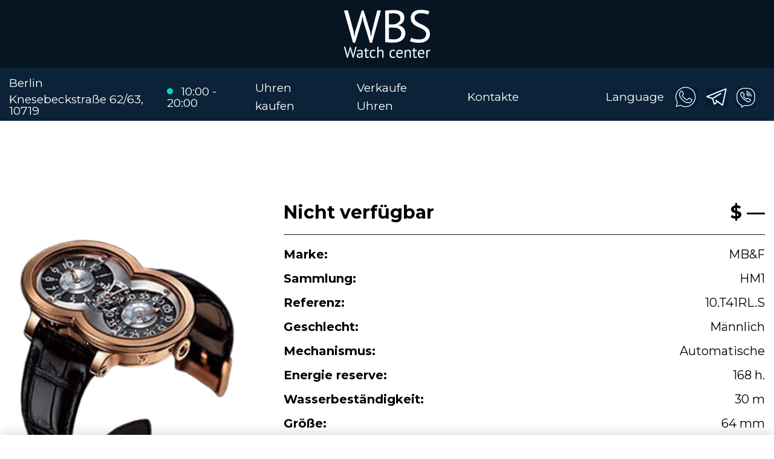

--- FILE ---
content_type: text/html; charset=utf-8
request_url: https://germany.wellbuysell.com/buy-watches/mbandf-hm1-10-t41rl-s
body_size: 2970
content:
<!DOCTYPE html>
<html lang="de">
<head>
<meta name="viewport" content="width=device-width, initial-scale=1.0, shrink-to-fit=no">
<title>Preiswert kaufen MB&amp;F HM1 10.T41RL.S</title>
<meta name="description" content="Kaufen MB&amp;F HM1, Ref. 10.T41RL.S">
<meta name="keywords" content="watch_buy_slug_keywords">
<meta name="format-detection" content="telephone=no">
<link rel="icon" href="/static/well/images/favicon.png" type="image/png">
<link rel="icon" href="/static/well/images/favicon.ico" type="image/x-icon">
<link rel="stylesheet" href="/static/well/plugins/bootstrap/css/bootstrap.min.css">
<link rel="stylesheet" href="/static/well/plugins/wow.js/animate.css">
<link rel="stylesheet" href="/static/well/css/style.css?v=3">
</head>


<body>

<header class="header">
  <div class="header-top">
    <div class="container">
      <a href="/" class="logo"><img src="/static/well/images/logo.png" alt=""></a>
    </div>
  </div>
  <div class="header-main">
    <div class="container">
      <div class="header-main-container">
        <nav class="navi">
          <button class="menu-toggle"><span class="lines"></span></button>
          <ul>
            <li><a href="/buy-watches/page/1/">Uhren kaufen</a></li>
            <li><a href="/sell-watches/">Verkaufe Uhren</a></li>
            <li><a href="/contacts/">Kontakte</a></li>
          </ul>
        </nav>
        <div class="wbs wbs-info1">
          <div class="region">
            <p>Berlin</p>
            <p>Knesebeckstraße 62/63, 10719</p>
          </div>
          <div class="schedule">
            <span>10:00 - 20:00</span>
          </div>
        </div>
        <div class="wbs wbs-info2">
          <div><a href="/select/" style="margin-right: 1em;">Language</a></div>
          <div class="icons">
            <a href="whatsapp://send?phone=4915212925552"><span class="icon-watsapp"></span></a>
            <a href="tg://resolve?phone=4915212925552"><span class="icon-telegram"></span></a>
            <a href="viber://chat?number=4915212925552"><span class="icon-viber"></span></a>
          </div>
        </div>
      </div>
    </div>
  </div>
</header>

<div class="mobile-overlay">
  <button class="menu-toggle"><span class="lines"></span></button>
  <div class="mobile-overlay-menu">
    <nav class="navi">
      <ul>
        <li><a href="/buy-watches/page/1/">Uhren kaufen</a></li>
        <li><a href="/sell-watches/">Verkaufe Uhren</a></li>
        <li><a href="/contacts/">Kontakte</a></li>
      </ul>
    </nav>
  </div>
</div>

<main class="main">

<div class="container">
  <div class="section product">
    <div class="product__image wow fadeInUp">
      <div class="image-preview">
        <img src="/uploads/images/watches/548/1.jpg" alt="">
      </div>
    </div>

    <div class="product__main">
      <div class="wow fadeInUp">
        <div class="product-price">
            <div class="stock">Nicht verfügbar</div>
            <div class="price">$ —</div>
        </div>
      </div>
      <div class="product-props wow fadeInUp">
        <div class="props-list">
          <div class="props-list__item">
            <b>Marke:</b>
            <span>MB&amp;F</span>
          </div>
          <div class="props-list__item">
            <b>Sammlung:</b>
            <span>HM1</span>
          </div>
          <div class="props-list__item">
            <b>Referenz:</b>
            <span>10.T41RL.S</span>
          </div>
          <div class="props-list__item">
            <b>Geschlecht:</b>
            <span>Männlich</span>
          </div>
          <div class="props-list__item">
            <b>Mechanismus:</b>
            <span>Automatische</span>
          </div>
          <div class="props-list__item">
            <b>Energie reserve:</b>
            <span>168 h.</span>
          </div>
          <div class="props-list__item">
            <b>Wasserbeständigkeit:</b>
            <span>30 m</span>
          </div>
          <div class="props-list__item">
            <b>Größe:</b>
            <span>64 mm</span>
          </div>
          <div class="props-list__item">
            <b>Gehäuse:</b>
            <span>Rose Gold</span>
          </div>
          <div class="props-list__item">
            <b>Armband:</b>
            <span>Krokodilleder</span>
          </div>
          <div class="props-list__item">
            <b>Schließe:</b>
            <span>Falten</span>
          </div>
        </div>
      </div>



    </div>
  </div>
</div>


</main>

<footer class="footer">
  <div class="container">
    <div class="footer-container">
      <nav class="navi">
        <ul>
          <li><a href="/buy-watches/page/1/">Uhren kaufen</a></li>
          <li><a href="/sell-watches/">Verkaufe Uhren</a></li>
          <li><a href="/privacy-policy/">Datenschutz-Bestimmungen</a></li>
          <li><a href="/contacts/">Kontakte</a></li>
        </ul>
      </nav>
      <div class="footer__right">
        <div class="wbs wbs-info1">
          <div class="region">
            <p>Berlin</p>
            <p>Knesebeckstraße 62/63, 10719</p>
          </div>
          <div class="schedule">
            <span>10:00 - 20:00</span>
          </div>
        </div>
        <div class="wbs wbs-info2">
          <div class="icons">
            <a href="whatsapp://send?phone=4915212925552"><span class="icon-watsapp"></span></a>
            <a href="tg://resolve?phone=4915212925552"><span class="icon-telegram"></span></a>
            <a href="viber://chat?number=4915212925552"><span class="icon-viber"></span></a>
          </div>
        </div>
      </div>
    </div>
  </div>
</footer>

<div id="sticky-bar">
  <a class="intro-messenger-link" href="whatsapp://send?phone=4915212925552">
    <img src="/static/well/images/whatsapp.svg" alt="">
    <span>WhatsApp</span>
  </a>
  <a class="intro-messenger-link" href="tg://resolve?phone=4915212925552">
    <img src="/static/well/images/telegram.svg" alt="">
    <span>Telegram</span>
  </a>
  <a class="intro-messenger-link" href="viber://chat?number=4915212925552">
    <img src="/static/well/images/viber.svg" alt="">
    <span>Viber</span>
  </a>
</div>

<div id="privacy-policy-consent" class="hidden">
  <div class="content">Website verwendet Cookies. Weitere Informationen dazu finden Sie in der Datenschutzerklärung.</div>
  <div class="button-list">
    <a class="button" href="/privacy-policy/" target="_blank">Lesen</a>
    <button id="privacy-policy-consent-close-button" class="button">Schließen</button>
  </div>
</div>

<div class="modal fade modal-form" id="form_sell" tabindex="-1" role="dialog" aria-hidden="true">
  <div class="modal-dialog">
    <div class="modal-content">
      <a href="#" class="btn-close" data-dismiss="modal" aria-hidden="true"><i class="icon icon-close"></i></a>
      <div class="modal-text">Online-Bewertung</div>
      <div class="modal-body">
        <form class="form-horizontal" action="/watches/post/" method="post" enctype="multipart/form-data">
          <input type="hidden" name="csrf_token" value="ImIzMDg1YTNkYWFiODVkMGIxMTNiOGE3YmY5OGRmNDAxY2NiNDgzMjAi.aW8MzQ.VLwU-Q1L_H-G3M9Z4cIbbPTH-zI">
          <input type="hidden" name="form_name" value="sell_form">
          <div class="form-group">
            <label class="control-label">Marke</label>
            <select class="form-control" name="brand">
              <option>A. Lange &amp; Sohne</option>
              <option>Alain Silberstein</option>
              <option>Armin Strom</option>
              <option>Arnold &amp; Son</option>
              <option>Audemars Piguet</option>
              <option>Baume &amp; Mercier</option>
              <option>Bell &amp; Ross</option>
              <option>Bernhard H. Mayer</option>
              <option>Blancpain</option>
              <option>Bovet</option>
              <option>Breguet</option>
              <option>Breitling</option>
              <option>Bvlgari</option>
              <option>Carl F. Bucherer</option>
              <option>Cartier</option>
              <option>Cecil Purnell</option>
              <option>Chanel</option>
              <option>Chopard</option>
              <option>Chronoswiss</option>
              <option>Corum</option>
              <option>Cvstos</option>
              <option>De Bethune</option>
              <option>de Grisogono</option>
              <option>Devon</option>
              <option>DeWitt</option>
              <option>F. P. Journe</option>
              <option>Franc Vila</option>
              <option>Franck Muller</option>
              <option>Gerald Genta</option>
              <option>Girard-Perregaux</option>
              <option>Glashutte</option>
              <option>Graham</option>
              <option>Hamilton</option>
              <option>Harry Winston</option>
              <option>Hautlence</option>
              <option>HD3</option>
              <option>Hublot</option>
              <option>HYT</option>
              <option>IceLink</option>
              <option>IWC</option>
              <option>Jacob &amp; Co</option>
              <option>Jaeger-LeCoultre</option>
              <option>Jaquet Droz</option>
              <option>Jean Richard</option>
              <option>Jorg Hysek</option>
              <option>Longines</option>
              <option>Louis Moinet</option>
              <option>Maurice Lacroix</option>
              <option>MB&amp;F</option>
              <option>Montblanc</option>
              <option>Omega</option>
              <option>Panerai</option>
              <option>Parmigiani Fleurier</option>
              <option>Patek Philippe</option>
              <option>Paul Picot</option>
              <option>Perrelet</option>
              <option>Piaget</option>
              <option>Richard Mille</option>
              <option>Roger Dubuis</option>
              <option>Rolex</option>
              <option>Romain Jerome</option>
              <option>Speake-Marin</option>
              <option>TAG Heuer</option>
              <option>Tiffany &amp; Co</option>
              <option>Tudor</option>
              <option>Ulysse Nardin</option>
              <option>Urwerk</option>
              <option>Vacheron Constantin</option>
              <option>Van Cleef &amp; Arpels</option>
              <option>Zenith</option>
            </select>
          </div>
          <div class="form-group">
            <div class="form-checkbox">
              <div class="checkbox" data-element="checkboxWrapper">
                <input id="watch-equip-box" type="checkbox" data-element="checkbox" name="equip-box">
                <label for="watch-equip-box">Box</label>
              </div>
            </div>
          </div>
          <div class="form-group">
            <div class="form-checkbox">
              <div class="checkbox" data-element="checkboxWrapper">
                <input id="watch-equip-documents" type="checkbox" data-element="checkbox" name="equip-documents">
                <label for="watch-equip-documents">Unterlagen</label>
              </div>
            </div>
          </div>
          <div class="form-group">
            <label class="control-label">Telefon</label>
            <input class="form-control" type="tel" placeholder="+19992223344" pattern="\+?[0-9]{11,13}" minlength="11" maxlength="14" name="phone" required>
          </div>
          <div class="form-group">
            <label class="control-label">Foto</label>
            <input class="form-control-file text-truncate" type="file" name="image" accept="image/*" required>
          </div>
          <div class="form-group">
            <button class="btn btn-primary" type="submit">Senden</button>
          </div>
        </form>
      </div>
    </div>
  </div>
</div>

<div class="modal fade modal-form" id="form_call" tabindex="-1" role="dialog" aria-hidden="true">
  <div class="modal-dialog">
    <div class="modal-content">
      <a href="#" class="btn-close" data-dismiss="modal" aria-hidden="true"><i class="icon icon-close"></i></a>
      <div class="modal-text">Rückruf</div>
      <div class="modal-body">
        <form class="form-horizontal" action="/post/" method="post">
          <input type="hidden" name="csrf_token" value="ImIzMDg1YTNkYWFiODVkMGIxMTNiOGE3YmY5OGRmNDAxY2NiNDgzMjAi.aW8MzQ.VLwU-Q1L_H-G3M9Z4cIbbPTH-zI">
          <input type="hidden" name="form_name" value="back_call_form">
          <div class="form-group">
            <label class="control-label">Telefon</label>
            <input class="form-control" type="tel" placeholder="+19992223344" pattern="\+?[0-9]{11,13}" minlength="11" maxlength="14" name="phone" required>
          </div>
          <div class="form-group">
            <button class="btn btn-primary" type="submit">Senden</button>
          </div>
        </form>
      </div>
    </div>
  </div>
</div>

<script src="/static/well/plugins/jquery.3.4.1.min.js"></script>
<script src="/static/well/plugins/popper.js/popper.min.js"></script>
<script src="/static/well/plugins/bootstrap/js/bootstrap.min.js"></script>
<script src="/static/well/plugins/wow.js/wow.js"></script>
<script src="/static/well/js/index.js" type="module"></script>




<script defer src="https://static.cloudflareinsights.com/beacon.min.js/vcd15cbe7772f49c399c6a5babf22c1241717689176015" integrity="sha512-ZpsOmlRQV6y907TI0dKBHq9Md29nnaEIPlkf84rnaERnq6zvWvPUqr2ft8M1aS28oN72PdrCzSjY4U6VaAw1EQ==" data-cf-beacon='{"version":"2024.11.0","token":"355b84d98c2542d88f402a61c57b2f4b","r":1,"server_timing":{"name":{"cfCacheStatus":true,"cfEdge":true,"cfExtPri":true,"cfL4":true,"cfOrigin":true,"cfSpeedBrain":true},"location_startswith":null}}' crossorigin="anonymous"></script>
</body>
</html>

--- FILE ---
content_type: image/svg+xml
request_url: https://germany.wellbuysell.com/static/well/images/viber.svg
body_size: 1191
content:
<?xml version="1.0" encoding="UTF-8" standalone="no"?>
<svg xmlns="http://www.w3.org/2000/svg" viewBox="0 0 128 128" width="36" height="36">
<path style="fill:black" d="M 63.994,24 C 54.995,24 40.973,24.789 32.429,32.221 C 26.39,37.947 23.998,45.981 23.998,56.379 C 23.998,57.236 23.994,58.208 24.002,59.236 C 23.994,60.264 23.998,61.235 23.998,62.092 C 23.998,72.492 26.39,80.53 32.429,86.245 C 35.681,89.083 39.737,90.949 43.996,92.168 V 100.89 C 43.996,103.94 46.095,104 46.478,104 H 46.495 C 47.484,104 48.338,103.54 49.194,102.82 C 49.515,102.53 53.233,98.59 57.276,94.28 C 59.684,94.42 61.972,94.47 63.992,94.47 C 63.992,94.47 63.992,94.47 63.992,94.47 C 63.992,94.47 63.992,94.47 63.992,94.47 C 72.991,94.47 87.012,93.69 95.557,86.245 C 101.6,80.53 104,72.492 104,62.092 C 104,61.235 104.01,60.264 104,59.236 C 104.01,58.189 104,57.236 104,56.379 C 104,45.979 101.6,37.945 95.557,32.219 C 87.014,24.789 72.993,24 63.994,24 Z M 97.99,61.426 V 62.092 C 97.99,71.425 95.902,77.806 91.42,82.111 C 83.657,88.759 68.867,88.759 63.992,88.759 C 62.509,88.759 60.101,88.759 57.258,88.568 C 56.468,89.406 47.995,98.43 47.995,98.43 V 87.273 C 43.789,86.302 39.631,84.74 36.569,82.111 C 32.088,77.806 29.998,71.425 29.998,62.092 V 61.426 C 29.998,60.759 29.996,60.035 30.002,59.198 C 29.996,58.436 29.996,57.712 29.998,57.046 V 56.379 C 29.998,47.035 32.088,40.667 36.569,36.357 C 44.331,29.712 59.12,29.712 63.994,29.712 C 68.867,29.712 83.657,29.712 91.418,36.357 C 95.902,40.667 97.988,47.035 97.988,56.379 V 57.046 C 97.988,57.712 97.99,58.436 97.984,59.274 C 97.99,60.035 97.99,60.759 97.99,61.426 Z M 77.993,60.187 C 76.889,60.187 75.993,59.331 75.993,58.284 C 75.993,52.212 71.006,47.202 64.638,46.882 C 63.534,46.827 62.688,45.93 62.746,44.88 C 62.804,43.829 63.762,43.021 64.848,43.079 C 73.342,43.505 79.993,50.185 79.993,58.284 C 79.993,59.331 79.096,60.187 77.993,60.187 Z M 82.894,71.33 C 80.672,69.559 79.647,69.025 76.579,67.254 C 75.301,66.53 73.354,65.902 72.331,65.902 C 71.633,65.902 70.797,66.416 70.286,66.892 C 68.973,68.149 68.544,69.711 66.244,69.711 C 63.994,69.711 60.065,67.521 57.244,64.702 C 54.285,62.016 51.995,58.284 51.995,56.131 C 51.995,53.951 53.607,53.512 54.918,52.261 C 55.431,51.775 55.995,50.979 55.995,50.314 C 55.995,49.341 55.333,47.515 54.567,46.297 C 52.725,43.374 52.161,42.397 50.287,40.282 C 49.653,39.566 48.931,39.239 48.175,39.237 C 46.898,39.235 45.221,39.839 44.084,40.644 C 42.376,41.858 40.591,43.509 40.113,45.566 C 40.049,45.846 40.011,46.128 39.999,46.41 C 39.907,48.553 40.79,50.728 41.745,52.57 C 43.99,56.912 46.962,61.102 50.195,64.854 C 51.229,66.073 52.355,67.178 53.521,68.263 C 54.653,69.368 55.825,70.435 57.085,71.425 C 61.025,74.511 65.436,77.33 69.994,79.482 C 71.91,80.377 74.166,81.196 76.393,81.139 C 76.711,81.139 77.029,81.101 77.347,81.025 C 79.507,80.568 81.241,78.873 82.515,77.254 C 83.361,76.168 83.994,74.568 83.992,73.349 C 83.99,72.625 83.647,71.939 82.894,71.33 Z M 83.992,62.092 C 82.888,62.092 81.993,61.235 81.993,60.187 V 58.284 C 81.993,48.833 73.917,41.141 63.994,41.141 C 62.89,41.141 61.994,40.288 61.994,39.237 C 61.994,38.185 62.89,37.332 63.994,37.332 C 76.123,37.332 85.993,46.732 85.993,58.284 V 60.187 C 85.993,61.235 85.097,62.092 83.992,62.092 Z M 71.71,58.284 C 70.822,58.284 70.01,57.712 69.775,56.855 C 69.228,54.855 67.588,53.293 65.494,52.779 C 64.424,52.514 63.782,51.476 64.058,50.457 C 64.334,49.44 65.422,48.829 66.496,49.09 C 69.992,49.953 72.732,52.56 73.645,55.903 C 73.923,56.912 73.283,57.96 72.215,58.227 C 72.045,58.265 71.876,58.284 71.71,58.284 Z" />
</svg>


--- FILE ---
content_type: image/svg+xml
request_url: https://germany.wellbuysell.com/static/well/images/whatsapp.svg
body_size: 403
content:
<?xml version="1.0" encoding="UTF-8" standalone="no"?>
<svg xmlns="http://www.w3.org/2000/svg" viewBox="0 0 128 128" width="36" height="36">
<path style="fill:black" d="M 84.151,73.1 C 83.894,72.688 83.234,72.445 82.243,71.944 C 81.252,71.445 76.383,69.056 75.475,68.723 C 74.566,68.401 73.906,68.234 73.254,69.223 C 72.601,70.221 70.696,72.445 70.118,73.111 C 69.539,73.776 68.963,73.855 67.971,73.355 C 66.979,72.866 63.789,71.811 60.007,68.445 C 57.06,65.811 55.072,62.568 54.497,61.58 C 53.922,60.592 54.436,60.047 54.931,59.558 C 55.377,59.113 55.921,58.391 56.416,57.814 A 6.8011,6.8011 0 0 0 57.409,56.148 A 1.8272,1.8272 0 0 0 57.325,54.414 C 57.077,53.927 55.101,49.05 54.269,47.061 C 53.468,45.118 52.648,45.395 52.046,45.363 C 51.448,45.329 50.81,45.329 50.148,45.329 A 3.6408,3.6408 0 0 0 47.507,46.572 C 46.6,47.562 44.041,49.96 44.041,54.837 C 44.041,59.703 47.591,64.413 48.088,65.08 C 48.585,65.734 55.072,75.743 65.012,80.03 A 56.854,56.854 0 0 0 70.66,82.12 A 13.578,13.578 0 0 0 76.897,82.519 C 78.802,82.24 82.758,80.12 83.584,77.797 C 84.409,75.465 84.384,73.509 84.151,73.1 Z M 24.191,104 L 29.815,83.451 A 39.571,39.571 0 0 1 24.521,63.635 C 24.521,41.784 42.313,24 64.166,24 A 39.654,39.654 0 0 1 103.81,63.681 C 103.81,85.529 86.018,103.33 64.17,103.33 H 64.153 A 39.605,39.605 0 0 1 45.208,98.49 Z M 46.18,91.317 L 47.385,92.03 A 32.904,32.904 0 0 0 64.156,96.63 H 64.17 C 82.331,96.63 97.117,81.84 97.125,63.669 A 32.954,32.954 0 1 0 36.255,81.187 L 37.038,82.43 L 33.705,94.58 Z" />
</svg>
